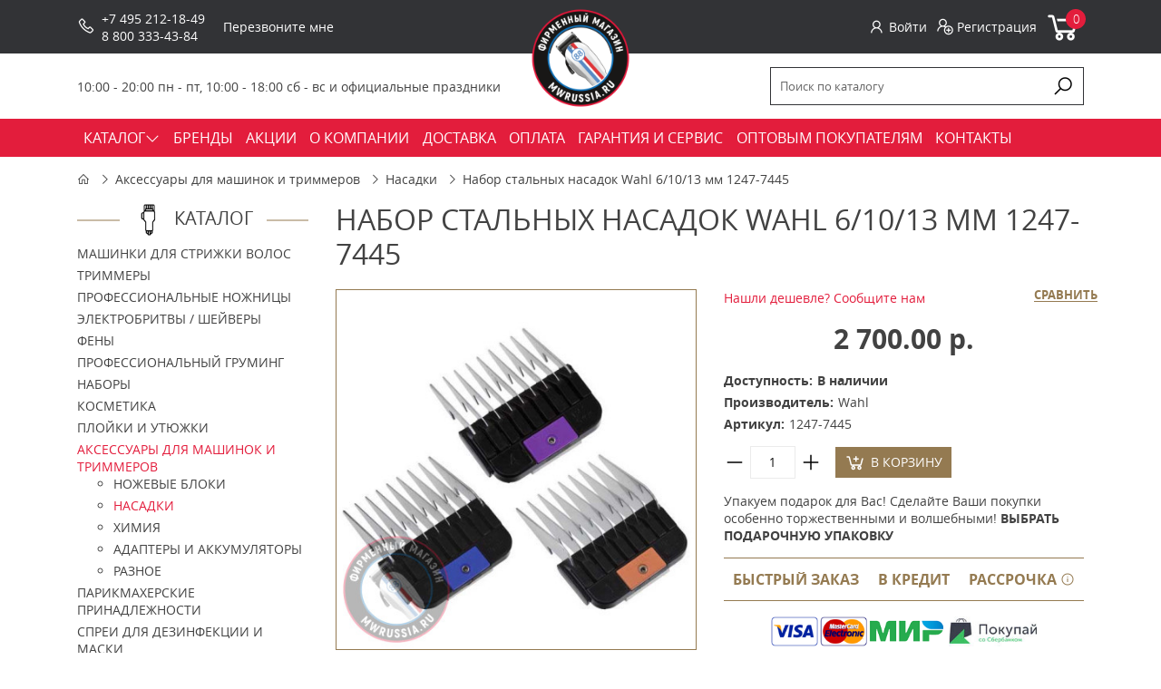

--- FILE ---
content_type: text/html; charset=utf-8
request_url: https://mwrussia.ru/aksessuary-dlya-mashinok-i-trimmerov/nasadki-1/nabor-stalnyh-nasadok-wahl-61013-mm-1247-7445
body_size: 12074
content:
<!DOCTYPE html>
<!--[if IE]><![endif]-->
<!--[if IE 8 ]><html dir="ltr" lang="ru" class="ie8"><![endif]-->
<!--[if IE 9 ]><html dir="ltr" lang="ru" class="ie9"><![endif]-->
<!--[if (gt IE 9)|!(IE)]><!-->
<html dir="ltr" class="ltr" lang="ru">
<!--<![endif]-->
	<head>
		<meta charset="UTF-8" />		
		<meta name="viewport" content="width=device-width, initial-scale=1">		
		<title>Набор стальных насадок Wahl 6/10/13 мм 1247-7445</title>
		<base href="https://mwrussia.ru/" />
					<meta name="description" content="Набор стальных насадок Wahl 6/10/13 мм 1247-7445" />
							<meta name="keywords" content= "Набор стальных насадок Wahl 6/10/13 мм 1247-7445" />
				<meta http-equiv="X-UA-Compatible" content="IE=edge">		
							<link href="https://mwrussia.ru/aksessuary-dlya-mashinok-i-trimmerov/nasadki-1/nabor-stalnyh-nasadok-wahl-61013-mm-1247-7445" rel="canonical" />
					<link href="https://mwrussia.ru/image/catalog/fav.png" rel="icon" />
				<link rel="stylesheet" href="catalog/view/theme/default/css/main.min.css">
		<link rel="stylesheet" href="catalog/view/theme/default/stylesheet/brainyfilter.css">
		<link rel="stylesheet" href="catalog/view/theme/default/stylesheet/jquery-ui.slider.min.css">
		<link rel="stylesheet" href="catalog/view/theme/default/stylesheet/sdek.css">
 
	<script type="text/javascript" src="catalog/view/javascript/jquery/jquery-2.1.1.min.js"></script>
<script type="text/javascript" src="catalog/view/javascript/jquery/jquery.inputmask.bundle.min.js"></script>	
				<script type="text/javascript" src="catalog/view/javascript/jquery/owl-carousel/owl.carousel.min.js"></script>
			<script type="text/javascript" src="//api-maps.yandex.ru/2.1/?lang=ru_RU&ns=cdekymap"></script>
			<script type="text/javascript" src="catalog/view/javascript/sdek.js"></script>
	<script src="catalog/view/theme/default/libs/inputmask-multi/js/jquery.inputmask-multi.min.js"></script>	
	<script src="catalog/view/theme/default/js/scripts.min.js"></script>	
	</head>
<body class="product-product-1266 page-product layout-">
	<div class="body-top">
	  <header class="header">
	    <div class="header-top">
	      <div class="container">

	        <div class="header-logo">
	          	          		          		<a href="https://mwrussia.ru/"><img  height="120" src="https://mwrussia.ru/image/catalog/logo.png" title="Фирменный магазин MWRussia.ru" alt="Фирменный магазин MWRussia.ru" /></a>
	          		          	        </div>

	        <div class="header-phones">
	          <div class="icon"><i class="la la-phone"></i></div>
	          <div class="content">
	            <div class="icon"><i class="fa fa-phone fa-2x" aria-hidden="true"></i></div>
																										<div class="content">
														<div><a href="tel:+7 (495) 212-18-49">+7 495 212-18-49</a></div><div><a href="tel:8 800 333-43-84">8 800 333-43-84</a></div></div>	          </div>
	        </div>

	        <div class="header-callback">
	          <a class="ajax-link" onclick="ym(44608663, 'reachGoal', 'openCallbackPopup'); return true;" data-placement="top" href="/index.php?route=information/contact/callback">Перезвоните мне</a>
	        </div>

	        <div class="header-profile-cart">
	          <div class="profile">
	            	            	<a class="ajax-link" href="https://mwrussia.ru/index.php?route=account/login/popuplogin"><i class="la la-user"></i>Войти</a>
	            	<a href="https://mwrussia.ru/simpleregister/"><i class="la la-user-plus"></i> Регистрация</a>
	            	          </div>
	          <div id="cart">
  <a href="https://mwrussia.ru/simplecheckout/">
    <i class="la la-shopping-cart"></i>
    <span id="cart-total">0</span>
  </a>
</div>
	        </div>
	      </div>
	    </div>
	    <div class="header-bottom">
	      <div class="container">
	        <div class="header-regim">
	         	<div class="header-regim"><div class="center">10:00 - 20:00 пн - пт, 10:00 - 18:00 сб - вс&nbsp;и официальные праздники</div></div>	        </div>
	        <div class="header-search">
  <div>
    <input
      type="text"
      name="search"
      value=""
      placeholder="Поиск по каталогу"
    /><button type="button">
      <i class="la la-search"></i>
    </button>
  </div>
</div>
<script>
  $(document).ready(function () {
    $('.header-search input[name=\'search\']').parent().find('button').on('click', function() {
      var url = $('base').attr('href') + 'index.php?route=product/search';

      var value = $(this).parent().find('input[name=\'search\']').val();

      if (value) {
        url += '&search=' + encodeURIComponent(value);
      }

      location = url;
    });

    $('.header-search input[name=\'search\']').on('keydown', function(e) {
      if (e.keyCode == 13) {
        $(this).parent().find('button').trigger('click');
      }
    });
  });
</script>	        <button class="toggle-menu"><i class="la la-bars"></i></button>
	      </div>
	    </div>
	  </header>
	  <nav class="main-menu">
	  	<div class="container">	<ul><li ><a class="dropdown-toggle parent" href="/mashinki-dlya-strizhki-volos/"><span class="menu-title">КАТАЛОГ</span><b class="caret"><i class="la la-angle-down"></i></b></a><ul><li class="parent dropdown-submenu " ><a class="parent dropdown-toggle" data-toggle="dropdown" href="https://mwrussia.ru/mashinki-dlya-strizhki-volos/"><span class="menu-title">Машинки для стрижки волос</span><b class="caret"><i class="la la-angle-down"></i></b></a><ul><li class=" " ><a href="https://mwrussia.ru/mashinki-dlya-strizhki-volos/wahl/"><span class="menu-title">Wahl</span></a></li><li class=" " ><a href="https://mwrussia.ru/mashinki-dlya-strizhki-volos/moser/"><span class="menu-title">Moser</span></a></li><li class=" " ><a href="https://mwrussia.ru/index.php?route=product/category&amp;path=90_307"><span class="menu-title">MRD</span></a></li><li class=" " ><a href="https://mwrussia.ru/mashinki-dlya-strizhki-volos/mashinki-jrl/"><span class="menu-title">JRL</span></a></li><li class=" " ><a href="https://mwrussia.ru/mashinki-dlya-strizhki-volos/mashinki-gammaplus/"><span class="menu-title">Gamma+</span></a></li><li class=" " ><a href="https://mwrussia.ru/mashinki-dlya-strizhki-volos/akkumulyatornye/"><span class="menu-title">Аккумуляторные</span></a></li><li class=" " ><a href="https://mwrussia.ru/mashinki-dlya-strizhki-volos/akkumulyatorno-setevye/"><span class="menu-title">Аккумуляторно-сетевые</span></a></li><li class=" " ><a href="https://mwrussia.ru/mashinki-dlya-strizhki-volos/setevye/"><span class="menu-title">Сетевые</span></a></li><li class=" " ><a href="https://mwrussia.ru/mashinki-dlya-strizhki-volos/dlya-barbera/"><span class="menu-title">Для барбера</span></a></li></ul></li><li class="parent dropdown-submenu " ><a class="parent dropdown-toggle" data-toggle="dropdown" href="https://mwrussia.ru/trimmery/"><span class="menu-title">Триммеры</span><b class="caret"><i class="la la-angle-down"></i></b></a><ul><li class=" " ><a href="https://mwrussia.ru/trimmery/wahl/"><span class="menu-title">Wahl</span></a></li><li class=" " ><a href="https://mwrussia.ru/trimmery/moser/"><span class="menu-title">Moser</span></a></li><li class=" " ><a href="https://mwrussia.ru/index.php?route=product/category&amp;path=98_308"><span class="menu-title">MRD</span></a></li><li class=" " ><a href="https://mwrussia.ru/trimmery/trimmery-jrl/"><span class="menu-title">JRL</span></a></li><li class=" " ><a href="https://mwrussia.ru/trimmery/trimmery-gammaplus/"><span class="menu-title">Gamma+</span></a></li><li class=" " ><a href="https://mwrussia.ru/trimmery/besprovodnye/"><span class="menu-title">Аккумуляторные</span></a></li><li class=" " ><a href="https://mwrussia.ru/trimmery/akkumulyatorno-setevye/"><span class="menu-title">Аккумуляторно-сетевые</span></a></li><li class=" " ><a href="https://mwrussia.ru/trimmery/provodnye/"><span class="menu-title">Сетевые</span></a></li><li class=" " ><a href="https://mwrussia.ru/trimmery/dlya-doma/"><span class="menu-title">Для дома</span></a></li><li class=" " ><a href="https://mwrussia.ru/trimmery/dlya-nosa-i-ushey/"><span class="menu-title">Для носа и ушей</span></a></li></ul></li><li class="parent dropdown-submenu " ><a class="parent dropdown-toggle" data-toggle="dropdown" href="https://mwrussia.ru/nozhnicy/"><span class="menu-title">Профессиональные ножницы</span><b class="caret"><i class="la la-angle-down"></i></b></a><ul><li class=" " ><a href="https://mwrussia.ru/nozhnicy/pryamye/"><span class="menu-title">Прямые</span></a></li><li class=" " ><a href="https://mwrussia.ru/nozhnicy/filirovochnye/"><span class="menu-title">Филировочные</span></a></li><li class=" " ><a href="https://mwrussia.ru/nozhnicy/dlya-levshey/"><span class="menu-title">Для левшей</span></a></li><li class=" " ><a href="https://mwrussia.ru/nozhnicy/dlya-obeih-ruk/"><span class="menu-title">Для обеих рук</span></a></li><li class=" " ><a href="https://mwrussia.ru/nozhnicy/nozhnicy-dlya-nachinayushchih/"><span class="menu-title">Для начинающих</span></a></li><li class=" " ><a href="https://mwrussia.ru/nozhnicy/ryoto/"><span class="menu-title">RYOTO</span></a></li><li class=" " ><a href="https://mwrussia.ru/nozhnicy/katachi/"><span class="menu-title">Katachi</span></a></li><li class=" " ><a href="https://mwrussia.ru/nozhnicy/joewell-japan/"><span class="menu-title">Joewell</span></a></li><li class=" " ><a href="https://mwrussia.ru/nozhnicy/mustang/"><span class="menu-title">Mustang</span></a></li><li class=" " ><a href="https://mwrussia.ru/nozhnicy/kasho-japan/"><span class="menu-title">Kasho</span></a></li><li class=" " ><a href="https://mwrussia.ru/nozhnicy/kedake/"><span class="menu-title">Kedake</span></a></li><li class=" " ><a href="https://mwrussia.ru/nozhnicy/nozhnicy-jaguar/"><span class="menu-title">Jaguar</span></a></li><li class=" " ><a href="https://mwrussia.ru/nozhnicy/suntachi/"><span class="menu-title">Suntachi</span></a></li><li class=" " ><a href="https://mwrussia.ru/nozhnicy/mizutani/"><span class="menu-title">Mizutani</span></a></li><li class=" " ><a href="https://mwrussia.ru/nozhnicy/nozhnicy-takara/"><span class="menu-title">Takara</span></a></li><li class=" " ><a href="https://mwrussia.ru/nozhnicy/kiepe/"><span class="menu-title">Kiepe</span></a></li><li class=" " ><a href="https://mwrussia.ru/nozhnicy/neko/"><span class="menu-title">Neko</span></a></li><li class=" " ><a href="https://mwrussia.ru/nozhnicy/mizuka/"><span class="menu-title">Mizuka</span></a></li><li class=" " ><a href="https://mwrussia.ru/nozhnicy/inari/"><span class="menu-title">Inari</span></a></li><li class=" " ><a href="https://mwrussia.ru/nozhnicy/tayo/"><span class="menu-title">Tayo</span></a></li><li class=" " ><a href="https://mwrussia.ru/nozhnicy/hairole/"><span class="menu-title">Hairole</span></a></li><li class=" " ><a href="https://mwrussia.ru/nozhnicy/hikari/"><span class="menu-title">Hikari</span></a></li><li class=" " ><a href="https://mwrussia.ru/nozhnicy/olivia_garden/"><span class="menu-title">Olivia Garden</span></a></li><li class=" " ><a href="https://mwrussia.ru/nozhnicy/i-love-my-hair/"><span class="menu-title">I Love My Hair</span></a></li><li class=" " ><a href="https://mwrussia.ru/nozhnicy/junior/"><span class="menu-title">Junior</span></a></li><li class=" " ><a href="https://mwrussia.ru/nozhnicy/ds/"><span class="menu-title">DS</span></a></li></ul></li><li class="parent dropdown-submenu " ><a class="parent dropdown-toggle" data-toggle="dropdown" href="https://mwrussia.ru/britvy-sheyvery/"><span class="menu-title">Электробритвы / Шейверы</span><b class="caret"><i class="la la-angle-down"></i></b></a><ul><li class=" " ><a href="https://mwrussia.ru/britvy-sheyvery/wahl/"><span class="menu-title">Wahl</span></a></li><li class=" " ><a href="https://mwrussia.ru/britvy-sheyvery/moser/"><span class="menu-title">Moser</span></a></li><li class=" " ><a href="https://mwrussia.ru/index.php?route=product/category&amp;path=92_310"><span class="menu-title">MRD</span></a></li><li class=" " ><a href="https://mwrussia.ru/britvy-sheyvery/jrl/"><span class="menu-title">JRL</span></a></li><li class=" " ><a href="https://mwrussia.ru/britvy-sheyvery/sheivery-gammaplus/"><span class="menu-title">Gamma+</span></a></li><li class=" " ><a href="https://mwrussia.ru/britvy-sheyvery/dlya-okantovki/"><span class="menu-title">Для окантовки</span></a></li><li class=" " ><a href="https://mwrussia.ru/britvy-sheyvery/dlya-borody/"><span class="menu-title">Для бороды</span></a></li><li class=" " ><a href="https://mwrussia.ru/britvy-sheyvery/dlya-britya/"><span class="menu-title">Для бритья</span></a></li><li class=" " ><a href="https://mwrussia.ru/britvy-sheyvery/dorozhnye/"><span class="menu-title">Дорожные</span></a></li></ul></li><li class="parent dropdown-submenu " ><a class="parent dropdown-toggle" data-toggle="dropdown" href="https://mwrussia.ru/feny-1/"><span class="menu-title">Фены</span><b class="caret"><i class="la la-angle-down"></i></b></a><ul><li class=" " ><a href="https://mwrussia.ru/feny-1/feny-dewal/"><span class="menu-title">Dewal</span></a></li><li class=" " ><a href="https://mwrussia.ru/feny-1/feny-jrl/"><span class="menu-title">JRL</span></a></li><li class=" " ><a href="https://mwrussia.ru/feny-1/babyliss-pro-3/"><span class="menu-title">BaByliss Pro</span></a></li><li class=" " ><a href="https://mwrussia.ru/feny-1/parlux/"><span class="menu-title">Parlux</span></a></li><li class=" " ><a href="https://mwrussia.ru/feny-1/feny-gama/"><span class="menu-title">Ga.Ma</span></a></li><li class=" " ><a href="https://mwrussia.ru/feny-1/wahl/"><span class="menu-title">Wahl</span></a></li><li class=" " ><a href="https://mwrussia.ru/feny-1/keune/"><span class="menu-title">Keune</span></a></li><li class=" " ><a href="https://mwrussia.ru/feny-1/moser/"><span class="menu-title">Moser</span></a></li><li class=" " ><a href="https://mwrussia.ru/feny-1/fen-shchetka/"><span class="menu-title">Фен-щетка</span></a></li><li class=" " ><a href="https://mwrussia.ru/feny-1/professionalnye/"><span class="menu-title">Профессиональные</span></a></li><li class=" " ><a href="https://mwrussia.ru/parikmaherskie-prinadlezhnosti/diffuzory-k-fenam/"><span class="menu-title">Диффузоры к фенам</span></a></li></ul></li><li class="parent dropdown-submenu " ><a class="parent dropdown-toggle" data-toggle="dropdown" href="https://mwrussia.ru/professionalnyy-gruming/"><span class="menu-title">Профессиональный груминг</span><b class="caret"><i class="la la-angle-down"></i></b></a><ul><li class=" " ><a href="https://mwrussia.ru/professionalnyy-gruming/mashinki-i-trimmery-dlya-strizhki-zhivotnyh/"><span class="menu-title">Машинки и триммеры для стрижки животных</span></a></li><li class=" " ><a href="https://mwrussia.ru/professionalnyy-gruming/mashinki-dlya-strizhki-loshadey/"><span class="menu-title">Машинки для стрижки лошадей</span></a></li><li class=" " ><a href="https://mwrussia.ru/professionalnyy-gruming/nozhevye-bloki/"><span class="menu-title">Ножевые  блоки</span></a></li><li class=" " ><a href="https://mwrussia.ru/professionalnyy-gruming/nozhnicy/"><span class="menu-title">Ножницы для груминга</span></a></li><li class=" " ><a href="https://mwrussia.ru/professionalnyy-gruming/shampuni-dlya-zhivotnyh/"><span class="menu-title">Косметика для животных</span></a></li><li class=" " ><a href="https://mwrussia.ru/professionalnyy-gruming/aksessuary-dlya-gruminga/"><span class="menu-title">Аксессуары для груминга</span></a></li><li class=" " ><a href="https://mwrussia.ru/professionalnyy-gruming/aksessuary-dlya-uhoda-za-loshadmi/"><span class="menu-title">Аксессуары для ухода за лошадьми</span></a></li></ul></li><li class="parent dropdown-submenu " ><a class="parent dropdown-toggle" data-toggle="dropdown" href="https://mwrussia.ru/nabory/"><span class="menu-title">Наборы</span><b class="caret"><i class="la la-angle-down"></i></b></a><ul><li class=" " ><a href="https://mwrussia.ru/nabory/nabory-wahl/"><span class="menu-title">Wahl</span></a></li><li class=" " ><a href="https://mwrussia.ru/nabory/nabory-moser/"><span class="menu-title">Moser</span></a></li><li class=" " ><a href="https://mwrussia.ru/index.php?route=product/category&amp;path=251_309"><span class="menu-title">MRD</span></a></li><li class=" " ><a href="https://mwrussia.ru/nabory/nabory-jrl/"><span class="menu-title">JRL</span></a></li><li class=" " ><a href="https://mwrussia.ru/nabory/nabory-gammaplus/"><span class="menu-title">Gamma+</span></a></li><li class=" " ><a href="https://mwrussia.ru/nabory/babyliss-pro-5/"><span class="menu-title">BaByliss Pro</span></a></li></ul></li><li class="parent dropdown-submenu " ><a class="parent dropdown-toggle" data-toggle="dropdown" href="https://mwrussia.ru/kosmetika/"><span class="menu-title">Косметика</span><b class="caret"><i class="la la-angle-down"></i></b></a><ul><li class=" " ><a href="https://mwrussia.ru/kosmetika/gigiena-i-uhod-za-kozhey/"><span class="menu-title">Гигиена и уход за кожей</span></a></li><li class=" " ><a href="https://mwrussia.ru/kosmetika/parfyum/"><span class="menu-title">Парфюм</span></a></li><li class=" " ><a href="https://mwrussia.ru/kosmetika/podarochnye-nabory-1/"><span class="menu-title">Подарочные наборы</span></a></li><li class=" " ><a href="https://mwrussia.ru/kosmetika/sredstva-dlya-britya/"><span class="menu-title">Средства для бритья</span></a></li><li class=" " ><a href="https://mwrussia.ru/kosmetika/sredstva-dlya-ukladki/"><span class="menu-title">Средства для укладки</span></a></li><li class=" " ><a href="https://mwrussia.ru/kosmetika/maslo-dlya-borody/"><span class="menu-title">Уход за бородой</span></a></li><li class=" " ><a href="https://mwrussia.ru/kosmetika/uhod-za-volosami/"><span class="menu-title">Уход за волосами</span></a></li></ul></li><li class="parent dropdown-submenu " ><a class="parent dropdown-toggle" data-toggle="dropdown" href="https://mwrussia.ru/shchipcy/"><span class="menu-title">Плойки и утюжки</span><b class="caret"><i class="la la-angle-down"></i></b></a><ul><li class=" " ><a href="https://mwrussia.ru/shchipcy/ployki-i-utyuzhki-moser/"><span class="menu-title">Плойки и утюжки Moser</span></a></li><li class=" " ><a href="https://mwrussia.ru/shchipcy/ployki-i-utyuzhki-wahl/"><span class="menu-title">Плойки и утюжки Wahl</span></a></li><li class=" " ><a href="https://mwrussia.ru/shchipcy/babyliss-pro-4/"><span class="menu-title">Плойки и утюжки BaByliss Pro</span></a></li><li class=" " ><a href="https://mwrussia.ru/shchipcy/ployki-i-utyuzhki-keune/"><span class="menu-title">Плойки и утюжки Keune</span></a></li><li class=" " ><a href="https://mwrussia.ru/shchipcy/konusnye-ployki-dlya-volos/"><span class="menu-title">Конусные плойки для волос</span></a></li><li class=" " ><a href="https://mwrussia.ru/shchipcy/shchipcy-gofre/"><span class="menu-title">Щипцы-гофре</span></a></li></ul></li><li class="parent dropdown-submenu " ><a class="parent dropdown-toggle" data-toggle="dropdown" href="https://mwrussia.ru/aksessuary-dlya-mashinok-i-trimmerov/"><span class="menu-title">Аксессуары для машинок и триммеров</span><b class="caret"><i class="la la-angle-down"></i></b></a><ul><li class=" " ><a href="https://mwrussia.ru/aksessuary-dlya-mashinok-i-trimmerov/nozhevye-bloki-1/"><span class="menu-title">Ножевые блоки</span></a></li><li class=" " ><a href="https://mwrussia.ru/aksessuary-dlya-mashinok-i-trimmerov/nasadki-1/"><span class="menu-title">Насадки</span></a></li><li class=" " ><a href="https://mwrussia.ru/aksessuary-dlya-mashinok-i-trimmerov/himiya/"><span class="menu-title">Химия</span></a></li><li class=" " ><a href="https://mwrussia.ru/aksessuary-dlya-mashinok-i-trimmerov/adaptery-i-akkumulyatory/"><span class="menu-title">Адаптеры и аккумуляторы</span></a></li><li class=" " ><a href="https://mwrussia.ru/aksessuary-dlya-mashinok-i-trimmerov/raznoe/"><span class="menu-title">Разное</span></a></li></ul></li><li class="parent dropdown-submenu " ><a class="parent dropdown-toggle" data-toggle="dropdown" href="https://mwrussia.ru/parikmaherskie-prinadlezhnosti/"><span class="menu-title">Парикмахерские принадлежности</span><b class="caret"><i class="la la-angle-down"></i></b></a><ul><li class=" " ><a href="https://mwrussia.ru/parikmaherskie-prinadlezhnosti/penyuary-i-vorotniki/"><span class="menu-title">Пеньюары, одежда, воротники</span></a></li><li class=" " ><a href="https://mwrussia.ru/parikmaherskie-prinadlezhnosti/rascheski/"><span class="menu-title">Расчески, щетки и брашинги</span></a></li><li class=" " ><a href="https://mwrussia.ru/parikmaherskie-prinadlezhnosti/posuda-i-polotenca/"><span class="menu-title">Посуда, полотенца, зеркала</span></a></li><li class=" " ><a href="https://mwrussia.ru/parikmaherskie-prinadlezhnosti/sumki-nesessery-chehly/"><span class="menu-title">Сумки, несессеры, чехлы</span></a></li><li class=" " ><a href="https://mwrussia.ru/parikmaherskie-prinadlezhnosti/britvy-i-pomazki/"><span class="menu-title">Бритвы и помазки</span></a></li><li class=" " ><a href="https://mwrussia.ru/parikmaherskie-prinadlezhnosti/zazhimy-i-nevidimki/"><span class="menu-title">Зажимы и невидимки</span></a></li><li class=" " ><a href="https://mwrussia.ru/parikmaherskie-prinadlezhnosti/kisti-dlya-okrashivaniya/"><span class="menu-title">Кисти для окрашивания</span></a></li><li class=" " ><a href="https://mwrussia.ru/parikmaherskie-prinadlezhnosti/raspyliteli-i-shchetki-smetki/"><span class="menu-title">Распылители и щетки-сметки</span></a></li><li class=" " ><a href="https://mwrussia.ru/parikmaherskie-prinadlezhnosti/planshety-dlya-okrashivaniya/"><span class="menu-title">Планшеты для окрашивания</span></a></li><li class=" " ><a href="https://mwrussia.ru/parikmaherskie-prinadlezhnosti/podstavki-boksy/"><span class="menu-title">Подставки, боксы, коврики</span></a></li><li class=" " ><a href="https://mwrussia.ru/parikmaherskie-prinadlezhnosti/podarochnye-nabory/"><span class="menu-title">Подарочные наборы</span></a></li><li class=" " ><a href="https://mwrussia.ru/sprei-dlya-dezinfekcii/"><span class="menu-title">Спреи для дезинфекции и маски</span></a></li></ul></li><li class=" " ><a href="https://mwrussia.ru/podarochnye-sertifikaty/"><span class="menu-title">Подарочные сертификаты</span></a></li></ul></li><li class="" ><a href="/brands"><span class="menu-title">БРЕНДЫ</span></a></li><li class="" ><a href="/akcii"><span class="menu-title">АКЦИИ</span></a></li><li class="" ><a href="/about_us"><span class="menu-title">О КОМПАНИИ</span></a></li><li class="" ><a href="/delivery"><span class="menu-title">ДОСТАВКА</span></a></li><li class="" ><a href="/payment-info"><span class="menu-title">ОПЛАТА</span></a></li><li class="" ><a href="/garanty-service"><span class="menu-title">ГАРАНТИЯ И СЕРВИС</span></a></li><li class="" ><a href="/opt"><span class="menu-title">ОПТОВЫМ ПОКУПАТЕЛЯМ</span></a></li><li class="" ><a href="contacts/"><span class="menu-title">КОНТАКТЫ</span></a></li><li class="" ><a href=""><span class="menu-title"></span></a></li><li class="" ><a href=""><span class="menu-title"></span></a></li><li class="" ><a href=""><span class="menu-title"></span></a></li><li class="" ><a href=""><span class="menu-title"></span></a></li><li class="" ><a href=""><span class="menu-title"></span></a></li></ul></div>
	  </nav>
<style>
.elalert-info {
    color: #31708f;
    background-color: #d9edf7;
    border-color: #bce8f1;
}
.elalert b {
	font-size: 12pt;
}.elalert a {
	text-decoration: none;
	color: #31708f;
	
}
.elalert {
	line-height: 1.5;
	max-width: 1100px;
    margin-left: auto;
    margin-right: auto;
    padding-top: 15px;
    padding-bottom: 15px;
    padding-left: 15px;
    padding-right: 15px;
    margin-bottom: 20px;
    margin-top: 20px;
    border: 1px solid transparent;
    border-radius: 4px;
}
</style>
<script type="text/javascript"><!--
$(document).ready(function() {
$('.btn_noorder, .indisable').attr('disabled', "true");
$('.btn_noorder, .indisable').attr('onclick', "javascript:void(0)");
})
//--></script>

<script type="application/ld+json">
{
  "@context": "https://schema.org",
  "@type": "Product",
  "name": "Набор стальных насадок Wahl 6/10/13 мм 1247-7445",
  "image": "https://mwrussia.ru/image/cache/catalog/new_products/1247-7445-450x450.jpg",
  "description": "Набор стальных насадок Wahl 6\/10\/13 мм 1247-7445&nbsp;подходят для машинок с профессиональным стандартом легкосъемных ножей А5, таких как Moser 1245, 1225, Wahl 1247, Oster A5, Andis AGC, Thrive 8xx, 9xx, GTS 888, Andis и др. Рекомендуется использовать с ножами от 1 до 3 мм.",
  "brand": {
    "@type": "Brand",
    "name": "Wahl"
  },
  "aggregateRating": {
    "@type": "AggregateRating",
    "ratingValue": "5",
    "reviewCount": "27"
  },
    "offers": {
    "@type": "Offer",
    "url": "https://mwrussia.ru/aksessuary-dlya-mashinok-i-trimmerov/nasadki-1/nabor-stalnyh-nasadok-wahl-61013-mm-1247-7445",
    "priceCurrency": "RUB",
	    "price": "2700",
    "priceValidUntil": "2027-01-19",
        "availability": "https://schema.org/InStock",
    "itemCondition": "https://schema.org/NewCondition"
  }
  }
</script>

<div class="container">

	<ul class="breadcrumb">
				<li><a href="https://mwrussia.ru/"><i class="la la-home"></i></a></li>
				<li><a href="https://mwrussia.ru/aksessuary-dlya-mashinok-i-trimmerov/">Аксессуары для машинок и триммеров</a></li>
				<li><a href="https://mwrussia.ru/aksessuary-dlya-mashinok-i-trimmerov/nasadki-1/">Насадки</a></li>
				<li><a href="https://mwrussia.ru/aksessuary-dlya-mashinok-i-trimmerov/nasadki-1/nabor-stalnyh-nasadok-wahl-61013-mm-1247-7445">Набор стальных насадок Wahl 6/10/13 мм 1247-7445</a></li>
			</ul>

	<div class="row">

		<aside id="column-left" class="col-3">
    
<div class="products-module">
  <h3><span>Каталог</span></h3>
  <ul class="sidebar-menu">
        <li>
            <a href="https://mwrussia.ru/mashinki-dlya-strizhki-volos/">Машинки для стрижки волос</a>
                </li>
        <li>
            <a href="https://mwrussia.ru/trimmery/">Триммеры</a>
                </li>
        <li>
            <a href="https://mwrussia.ru/nozhnicy/">Профессиональные ножницы</a>
                </li>
        <li>
            <a href="https://mwrussia.ru/britvy-sheyvery/">Электробритвы / Шейверы</a>
                </li>
        <li>
            <a href="https://mwrussia.ru/feny-1/">Фены</a>
                </li>
        <li>
            <a href="https://mwrussia.ru/professionalnyy-gruming/">Профессиональный груминг</a>
                </li>
        <li>
            <a href="https://mwrussia.ru/nabory/">Наборы</a>
                </li>
        <li>
            <a href="https://mwrussia.ru/kosmetika/">Косметика</a>
                </li>
        <li>
            <a href="https://mwrussia.ru/shchipcy/">Плойки и утюжки</a>
                </li>
        <li>
            <a href="https://mwrussia.ru/aksessuary-dlya-mashinok-i-trimmerov/" class="active">Аксессуары для машинок и триммеров</a>
                  <ul>
                <li>
                    <a href="https://mwrussia.ru/aksessuary-dlya-mashinok-i-trimmerov/nozhevye-bloki-1/">Ножевые блоки</a>
                  </li>
                <li>
                    <a href="https://mwrussia.ru/aksessuary-dlya-mashinok-i-trimmerov/nasadki-1/" class="active">Насадки</a>
                  </li>
                <li>
                    <a href="https://mwrussia.ru/aksessuary-dlya-mashinok-i-trimmerov/himiya/">Химия</a>
                  </li>
                <li>
                    <a href="https://mwrussia.ru/aksessuary-dlya-mashinok-i-trimmerov/adaptery-i-akkumulyatory/">Адаптеры и аккумуляторы</a>
                  </li>
                <li>
                    <a href="https://mwrussia.ru/aksessuary-dlya-mashinok-i-trimmerov/raznoe/">Разное</a>
                  </li>
              </ul>
          </li>
        <li>
            <a href="https://mwrussia.ru/parikmaherskie-prinadlezhnosti/">Парикмахерские принадлежности</a>
                </li>
        <li>
            <a href="https://mwrussia.ru/sprei-dlya-dezinfekcii/">Спреи для дезинфекции и маски</a>
                </li>
        <li>
            <a href="https://mwrussia.ru/podarochnye-sertifikaty/">Подарочные сертификаты</a>
                </li>
    	
<li><a href="https://mwrussia.ru/index.php?route=product/special">СКИДКИ %%</a></li>
  </ul>
</div>


    <div class="banners">
  <div id="banner0" class="owl-carousel">
        <div class="item">
            <a href="/programma-loyalnosti"><img src="https://mwrussia.ru/image/cache/catalog/pr_lo_left_tovar-v1-1-262x262.jpg" alt="Программа лояльности" class="img-responsive" /></a>
          </div>
      </div>
</div>

<script type="text/javascript"><!--
$('#banner0').owlCarousel({
	items: 1,
	autoPlay: 3000,
	singleItem: true,
	navigation: false,
	pagination: false,
	transitionStyle: 'fade'
});
--></script>
    <div class="banners">
  <div id="banner1" class="owl-carousel">
        <div class="item">
            <a href="/uhod-za-nozhevymi-blokami"><img src="https://mwrussia.ru/image/cache/catalog/vouzn4-262x201.jpg" alt="Уход за ножевыми блоками" class="img-responsive" /></a>
          </div>
      </div>
</div>

<script type="text/javascript"><!--
$('#banner1').owlCarousel({
	items: 1,
	autoPlay: 3000,
	singleItem: true,
	navigation: false,
	pagination: false,
	transitionStyle: 'fade'
});
--></script>
    <div class="products-module">
	<h3 >
		<span>
			Рекомендуем		</span>
		
	</h3>


	 <div class="products-module-list ">
					<div class="product-card">
	    
  <div class="image">
  	<a href="https://mwrussia.ru/feny-1/professionalnyy-fen-wahl-turbo-booster-3400-ergolight-chernyy-4314-0475" title="Профессиональный фен Wahl Turbo Booster 3400 Ergolight черный 4314-0475">
  		<img src="https://mwrussia.ru/image/cache/catalog/4314-0475-200x200.jpg" alt="Профессиональный фен Wahl Turbo Booster 3400 Ergolight черный 4314-0475" title="Профессиональный фен Wahl Turbo Booster 3400 Ergolight черный 4314-0475"/>
  	</a>
  </div>
  <div class="name-description">
    <div class="name">
      <a href="https://mwrussia.ru/feny-1/professionalnyy-fen-wahl-turbo-booster-3400-ergolight-chernyy-4314-0475">Профессиональный фен Wahl Turbo Booster 3400 Ergolight черный 4314-0475</a>
    </div>
    	      <div class="stock instockst">
          В наличии      </div>  </div>
  
  <div class="price-buttons">
    <div class="price">
                        <span class="price-new">9 900.00 р.</span>
                  </div>
    <div class="buttons">
      							
				<a class="" href="javascript:void()" onclick="cart.add('4785');">В корзину</a>
			      <a class="button-buyonclick ajax-link" onclick="ym(44608663, 'reachGoal', 'openFastorderPopup'); return true;" data-toggle="tooltip" data-placement="top" href="index.php?route=product/product/fastorder&product_id=4785" title="Быстрый заказ" ><span>Быстрый заказ</span></a>
      </div>
  </div>
  
</div>					<div class="product-card">
	        	<div class="label label-special">
			скидка -5% 
    	</div>
    
  <div class="image">
  	<a href="https://mwrussia.ru/mashinki-dlya-strizhki-volos/professionalnaya-mashinka-dlya-strizhki-volos-jrl-freshfade-2020c" title="Профессиональная машинка для стрижки волос JRL FreshFade 2020C">
  		<img src="https://mwrussia.ru/image/cache/catalog/jrl/2020c_1-200x200.jpg" alt="Профессиональная машинка для стрижки волос JRL FreshFade 2020C" title="Профессиональная машинка для стрижки волос JRL FreshFade 2020C"/>
  	</a>
  </div>
  <div class="name-description">
    <div class="name">
      <a href="https://mwrussia.ru/mashinki-dlya-strizhki-volos/professionalnaya-mashinka-dlya-strizhki-volos-jrl-freshfade-2020c">Профессиональная машинка для стрижки волос JRL FreshFade 2020C</a>
    </div>
    	      <div class="stock instockst">
          В наличии      </div>  </div>
  
  <div class="price-buttons">
    <div class="price">
                        <span class="price-new">17 500.00 р.</span><span class="price-old">18 500.00 р.</span>
                  </div>
    <div class="buttons">
      							
				<a class="" href="javascript:void()" onclick="cart.add('5404');">В корзину</a>
			      <a class="button-buyonclick ajax-link" onclick="ym(44608663, 'reachGoal', 'openFastorderPopup'); return true;" data-toggle="tooltip" data-placement="top" href="index.php?route=product/product/fastorder&product_id=5404" title="Быстрый заказ" ><span>Быстрый заказ</span></a>
      </div>
  </div>
  
</div>			</div>
</div>




  </aside>

						
		<div id="content" class="col-12 col-lg-9 product-page">

						<h1>Набор стальных насадок Wahl 6/10/13 мм 1247-7445</h1>


			<div class="row product-detail">
				


									<div class="d-none d-md-block col-12 col-md-6">

													<div class="main-image">
								
								
								 
								<img
								  src="https://mwrussia.ru/image/cache/catalog/new_products/1247-7445-450x450.jpg"
								  id="main_image"
								  alt="Набор стальных насадок Wahl 6/10/13 мм 1247-7445"
								/>
							</div>
						
						

					</div>	
				
				<div class="col-12 col-md-6 product-detail-right">

											<div class="d-md-none">
							
							
														<div class="product-info-mobile-images owl-carousel">
																	<a href="https://mwrussia.ru/image/cache/catalog/new_products/1247-7445-450x450.jpg" class="active" title="Набор стальных насадок Wahl 6/10/13 мм 1247-7445">
										<img src="https://mwrussia.ru/image/cache/catalog/new_products/1247-7445-450x450.jpg" title="Набор стальных насадок Wahl 6/10/13 мм 1247-7445" alt="Набор стальных насадок Wahl 6/10/13 мм 1247-7445" />
									</a>
																
															</div>
						</div>
					
					<button class="btn btn-compare" onclick="compare.add('1266;');"><i class="fa fa-balance-scale"></i> Сравнить</button>
					
					<div class="find-cheaper">
						<a class="ajax-link" data-placement="top" onclick="ym(44608663, 'reachGoal', 'openCheapestPopup'); return true;" href="index.php?route=product/product/cheaper&product_id=1266" title="Нашли дешевле? Сообщите нам">Нашли дешевле? Сообщите нам</a>
					</div>

											<div class="price">
															<span class=" price-new">2 700.00 р.</span>
													</div>
											
					
					<div class="availability product-meta">
						<span>Доступность:</span><span class="instockst">В наличии</span>
					</div>

					<div class="brand product-meta">
						<span>Производитель:</span><a href="https://mwrussia.ru/wahl">Wahl</a>
					</div>

					<div class="articul product-meta">
						<span>Артикул:</span>1247-7445					</div>

					<div class="product-action-one">
						<button class="btn minus manage-qty"><i class="la la-minus"></i></button>
						<input type="text" name="quantity" value="1" id="input-quantity" />
						<button class="btn plus manage-qty"><i class="la la-plus"></i></button>
						<button onclick="cart.add('1266', $('#input-quantity').val())" class="btn btn-add-to-cart "><i class="la la-cart-plus"></i> В корзину</button>
					</div>

		<div class="gift_info">  
<a href="/podarochnaya-upakovka/">Упакуем подарок для Вас! Сделайте Ваши покупки особенно торжественными и волшебными! <b>ВЫБРАТЬ ПОДАРОЧНУЮ УПАКОВКУ</b></a>
		</div>	


					<div class="product-action-two">
						<a class="btn ajax-link" data-placement="top" onclick="ym(44608663, 'reachGoal', 'openFastorderPopup'); return true;" href="index.php?route=product/product/fastorder&product_id=1266" title="Быстрый заказ" >Быстрый заказ</a>
						<button type="button" class="btn" onclick="cart.add('1266', $('#input-quantity').val(), 'kred');">В кредит</button>
						<button class="btn btn-rassrochka" type="button" onclick="cart_add_rassr('1266', $('#input-quantity').val(), 'rassr');">Рассрочка <i class="la la-info-circle"></i><span>Обращаем ваше внимание, что при выборе способа оплаты "Рассрочка" отменяются все скидки и купоны</span></button>
					</div>

					      <div class="info-payments el_payments">
<div style="margin: auto">
        <img src="/catalog/view/theme/default/img/_src/visa-mastercard-icons.png" alt="MoserWahl" />	  
        <a href="https://mwrussia.ru/payment-info#rassrochka" target="_blank"><img src="/catalog/view/theme/default/img/_src/sber2.jpg" alt="Сбербанк" /></a>
      </div> </div> <br/>
 
									</div>
			</div><!--product-detail-->

			<div class="product-detail-additional-info description">
			  <h3><span>Описание</span></h3>
			  <div class="content"><p>Набор стальных насадок Wahl 6/10/13 мм 1247-7445&nbsp;подходят для машинок с профессиональным стандартом легкосъемных ножей А5, таких как Moser 1245, 1225, Wahl 1247, Oster A5, Andis AGC, Thrive 8xx, 9xx, GTS 888, Andis и др. Рекомендуется использовать с ножами от 1 до 3 мм.<br></p></div>
			</div>

			
			
			
											<div class="products-module">
					<h3 >
						<span>
							Сопутствующие товары						</span>
						
					</h3>


					 <div class="products-module-list owl-carousel related-carousel">
													<div class="product-card">
	    
  <div class="image">
  	<a href="https://mwrussia.ru/mashinki-dlya-strizhki-volos/professionalnaya-setevaya-mashinka-moser-class-45-chernyy-1245-0060" title="Профессиональная сетевая машинка Moser Class 45 черный 1245-0060">
  		<img src="https://mwrussia.ru/image/cache/catalog/1245-0060-0-1-480x617.jpg" alt="Профессиональная сетевая машинка Moser Class 45 черный 1245-0060" title="Профессиональная сетевая машинка Moser Class 45 черный 1245-0060"/>
  	</a>
  </div>
  <div class="name-description">
    <div class="name">
      <a href="https://mwrussia.ru/mashinki-dlya-strizhki-volos/professionalnaya-setevaya-mashinka-moser-class-45-chernyy-1245-0060">Профессиональная сетевая машинка Moser Class 45 черный 1245-0060</a>
    </div>
    	      <div class="stock">
          Снято с производства      </div>  </div>
  
  <div class="price-buttons">
    <div class="price">
                        <span class="price-new">0.00 р.</span>
                  </div>
    <div class="buttons">
      <a href="javascript:void()" onclick="cart.add('1153');">В корзину</a>
      <a class="button-buyonclick ajax-link" onclick="ym(44608663, 'reachGoal', 'openFastorderPopup'); return true;" data-toggle="tooltip" data-placement="top" href="index.php?route=product/product/fastorder&product_id=1153" title="Быстрый заказ" ><span>Быстрый заказ</span></a>
      </div>
  </div>
  
</div>													<div class="product-card">
	    
  <div class="image">
  	<a href="https://mwrussia.ru/mashinki-dlya-strizhki-volos/professionalnaya-setevaya-mashinka-moser-class-50-1250-0060" title="Профессиональная сетевая машинка Moser Class 50 1250-0060 с роторным мотором">
  		<img src="https://mwrussia.ru/image/cache/catalog/products/1250-0060-480x617.jpg" alt="Профессиональная сетевая машинка Moser Class 50 1250-0060 с роторным мотором" title="Профессиональная сетевая машинка Moser Class 50 1250-0060 с роторным мотором"/>
  	</a>
  </div>
  <div class="name-description">
    <div class="name">
      <a href="https://mwrussia.ru/mashinki-dlya-strizhki-volos/professionalnaya-setevaya-mashinka-moser-class-50-1250-0060">Профессиональная сетевая машинка Moser Class 50 1250-0060 с роторным мотором</a>
    </div>
    	      <div class="stock">
          Снято с производства      </div>  </div>
  
  <div class="price-buttons">
    <div class="price">
                        <span class="price-new">0.00 р.</span>
                  </div>
    <div class="buttons">
      <a href="javascript:void()" onclick="cart.add('1302');">В корзину</a>
      <a class="button-buyonclick ajax-link" onclick="ym(44608663, 'reachGoal', 'openFastorderPopup'); return true;" data-toggle="tooltip" data-placement="top" href="index.php?route=product/product/fastorder&product_id=1302" title="Быстрый заказ" ><span>Быстрый заказ</span></a>
      </div>
  </div>
  
</div>													<div class="product-card">
	    
  <div class="image">
  	<a href="https://mwrussia.ru/professionalnyy-gruming/mashinki-i-trimmery-dlya-strizhki-zhivotnyh/mashinka-dlya-strizhki-zhivotnyh-wahl-km-cordless-9596-216" title="Машинка для стрижки животных Wahl KM Cordless 9596-216">
  		<img src="https://mwrussia.ru/image/cache/catalog/9596-216-480x617.jpg" alt="Машинка для стрижки животных Wahl KM Cordless 9596-216" title="Машинка для стрижки животных Wahl KM Cordless 9596-216"/>
  	</a>
  </div>
  <div class="name-description">
    <div class="name">
      <a href="https://mwrussia.ru/professionalnyy-gruming/mashinki-i-trimmery-dlya-strizhki-zhivotnyh/mashinka-dlya-strizhki-zhivotnyh-wahl-km-cordless-9596-216">Машинка для стрижки животных Wahl KM Cordless 9596-216</a>
    </div>
    	      <div class="stock">
          Снято с производства      </div>  </div>
  
  <div class="price-buttons">
    <div class="price">
                        <span class="price-new">0.00 р.</span>
                  </div>
    <div class="buttons">
      <a href="javascript:void()" onclick="cart.add('2096');">В корзину</a>
      <a class="button-buyonclick ajax-link" onclick="ym(44608663, 'reachGoal', 'openFastorderPopup'); return true;" data-toggle="tooltip" data-placement="top" href="index.php?route=product/product/fastorder&product_id=2096" title="Быстрый заказ" ><span>Быстрый заказ</span></a>
      </div>
  </div>
  
</div>											</div>
				</div>

					<script>
						$('.related-carousel').owlCarousel({
							items: 3,
							nav: true,
							loop: true,
							dots: false,
							responsive: {
								0: {
									items: 2
								},
								500: {
									items: 2
								},
								1200: {
									items: 3
								}
							}
						});
					</script>
			
			
				<div class="product-detail-additional-info product-reviews">
					<h3><span>Отзывы (0)</span></h3>
					<div id="review"></div>


					<form class="form-horizontal" id="form-review">

						<h4>Написать отзыв</h4>
						
						
						<div class="form-group required">
							<label for="input-name">Ваше имя</label>
							<input type="text" name="name" value="" id="input-name" class="form-control" />
						</div>


						<div class="form-group">
							<label for="input-telephone">Телефон:</label>
							<input type="tel" name="telephone" value="" id="input-telephone" class="form-control" />
						</div>
						<div class="form-group">
							<label for="input-email">E-mail:</label>
							<input type="text" name="email" value="" id="input-email" class="form-control" />
						</div>
			
						<div class="form-group required">
							<label for="input-review">Ваш отзыв</label>
							<textarea name="text" rows="5" id="input-review" class="form-control"></textarea>
							<div class="help-block"><span class="text-danger">Внимание:</span> HTML не поддерживается! Используйте обычный текст!</div>
						</div>

						<div class="form-group required rating">
							<label>Рейтинг</label>
							Плохо&nbsp;
							<input type="radio" name="rating" value="1" />
							&nbsp;
							<input type="radio" name="rating" value="2" />
							&nbsp;
							<input type="radio" name="rating" value="3" />
							&nbsp;
							<input type="radio" name="rating" value="4" />
							&nbsp;
							<input type="radio" name="rating" value="5" />
							&nbsp;Хорошо						</div>

						<div class="form-group required captcha-field">
		<label for="input-captcha">Введите код</label>
		<input type="text" name="captcha" id="input-captcha" class="form-control" />
		<img src="index.php?route=extension/captcha/basic_captcha/captcha" alt="" />
			</div>

						<div class="buttons">
							<button type="button" id="button-review" class="btn btn-primary">Продолжить</button>
						</div>

											</form>
				</div>
			
			
			
			

		</div>


			</div>
</div>

<script>
var cart_add_rassr = function(product_id, quantity, kredit) {
    $.ajax({
      url: 'index.php?route=checkout/cart/add',
      type: 'post',
      data:
        'product_id=' +
        product_id +
        '&quantity=' +
        (typeof quantity != 'undefined' ? quantity : 1),
      dataType: 'json',
      success: function(json) {
        $('.alert, .text-danger').remove();

        if (json['redirect']) {
          location = json['redirect'];
        }

        if (json['success']) {
          if (kredit) {
            if (kredit == 'rassr') {
              location.href =
                'index.php?route=checkout/simplecheckout&credit=2';
            } else {
              location.href =
                'index.php?route=checkout/simplecheckout&credit=1';
            }
          } else {
            $.magnificPopup.open(
              {
                items: {
                  src: 'index.php?route=checkout/cart/flycart'
                },
                type: 'ajax'
              },
              0
            );
          }
          setTimeout(function() {
            $('#cart > a').html(
              '<i class="fa fa-shopping-bag"></i><span id="cart-total"> ' +
                json['total'] +
                '</span>'
            );
          }, 100);

          if (json['product']) {
            window.dataLayer = window.dataLayer || [];

            dataLayer.push({
              ecommerce: {
                add: {
                  actionField: {
                    goal_id: 31623553
                  },
                  products: [
                    {
                      id: json['product'].id,
                      name: json['product'].name,
                      price: json['product'].price,
                      brand: json['product'].manufacturer,
                      category: json['product'].product_category_way,
                      quantity: json['product'].quantity
                    }
                  ]
                }
              }
            });
          }
        }
      },
      error: function(xhr, ajaxOptions, thrownError) {
        alert(
          thrownError + '\r\n' + xhr.statusText + '\r\n' + xhr.responseText
        );
      }
    });
	}
</script>

<script type="text/javascript">
	window.dataLayer = window.dataLayer || [];
	dataLayer.push({
		"ecommerce": {
			"currencyCode": "RUB",
			"detail": {
				"actionField": {
					"goal_id": 31623544
				},
				"products": [
					{
						"id": "1247-7445",
						"name" : "Сопутствующие товары",
						"price": 2700.0000,
						"brand": "Wahl",
						"category": "Аксессуары для машинок и триммеров/Насадки",
					}
				]
			}
		}
	});
</script>

<script type="text/javascript">
	$(document).ready(function(){
		$('.manage-qty').on('click', function (e) {

			e.preventDefault();

			var inputQty = $('#input-quantity'),
				inputQtyVal = parseInt(inputQty.val());

			if($(this).hasClass('minus') && inputQtyVal > 1){
				inputQty.val(--inputQtyVal);
			}
			if ($(this).hasClass('plus')) {
				inputQty.val(++inputQtyVal);
			}
		});

		$('#input-quantity').keypress(function(event){
			var key, keyChar;
			if(!event) var event = window.event;
			if (event.keyCode) key = event.keyCode;
			else if(event.which) key = event.which;
			if(key==null || key==0 || key==8 || key==13 || key==9 || key==46 || key==37 || key==39 ) return true;
			keyChar=String.fromCharCode(key);
			if(!/\d/.test(keyChar))	return false;
		});
	});


</script>


<script type="text/javascript"><!--
$('#review').delegate('.pagination a', 'click', function(e) {
		e.preventDefault();

		$('#review').fadeOut('slow');

		$('#review').load(this.href);

		$('#review').fadeIn('slow');
});

$('#review').load('index.php?route=product/product/review&product_id=1266');

$('#button-review').on('click', function() {
	$.ajax({
		url: 'index.php?route=product/product/write&product_id=1266',
		type: 'post',
		dataType: 'json',
		data: $("#form-review").serialize(),
		success: function(json) {
			$('.review-message').remove();
			if (json['error']) {
					$('#form-review').before('<div class="review-message danger"><i class="fa fa-exclamation-circle"></i> ' + json['error'] + '</div>');
			}
			if (json['success']) {
				$('#form-review').before('<div class="review-message success"><i class="fa fa-check-circle"></i> ' + json['success'] + '</div>');

$('input[name=\'telephone\']').val('');
$('input[name=\'email\']').val('');
			
				$('input[name=\'name\']').val('');
				$('textarea[name=\'text\']').val('');
				$('input[name=\'rating\']:checked').prop('checked', false);
			}
		}
	});
});
</script>

﻿
</div>

<footer class="footer">
  <div class="footer-image">
    <div class="container">
      <a href="/opt" target="_blank">
        <img src="/image/catalog/opt2-2.png" alt="MOSERWAHL" />
      </a>
    </div>
  </div>

  
<div class="footer-top">
  <div class="container">
    <div class="row">
    	

      <div class="col-sm-12 col-md-4">

      	      		<h3>Контакты</h3>

		<p></p><div class="address">
			<i class="fa fa-map-marker"></i><div class="txt">г. Москва, м. Тульская, ул. Павловская 27 стр. 3, офис 100 - центральная проходная завода «Искра»<br></div>
		</div><p></p>
		<p></p><div class="phones">
			<i class="fa fa-phone"></i>
			<div class="txt">
				<div><a href="tel:+7 495 212-18-49">+7 495 212-18-49</a>,
				<a href="mailto:hello@mwrussia.ru">hello@mwrussia.ru</a> - розница

</div>
				
			</div>
		</div><p></p>
		<p></p><div class="mail">
			<i class="fa fa-envelope"></i>
			<div class="txt">
			<a href="tel:8 800 600-42-75">8 800 600-42-75</a>,
				<a href="mailto:sales@mwrussia.ru">sales@mwrussia.ru</a> - опт<br><p></p>
<p><u><a href="https://t.me/moser_wahl">MoserWahl в Telegram</a></u></p>
<p><u><a href="https://vk.com/mwrussia">MWrussia в Вконтакте</a></u></p>

</div>
		</div><p></p>      	

        
      </div>


      <div class="col-sm-12 col-md-4">
        <h3>Информация</h3>
        <ul>
			<li><a href="https://mwrussia.ru/about_us">О Компании</a></li>
			<li><a href="https://mwrussia.ru/brands/">Производители</a></li>
							<li><a href="https://mwrussia.ru/legalinfo">Правовая информация</a></li>
							<li><a href="https://mwrussia.ru/social-contract">Социальный контракт</a></li>
							<li><a href="https://mwrussia.ru/delivery">Доставка</a></li>
							<li><a href="https://mwrussia.ru/payment-info">Оплата</a></li>
							<li><a href="https://mwrussia.ru/garanty-service">Гарантия и сервис</a></li>
							<li><a href="https://mwrussia.ru/programma-loyalnosti">Программа лояльности</a></li>
							<li><a href="https://mwrussia.ru/vozvrat">Условия возврата</a></li>
			        </ul>
      </div>
      <div class="col-sm-12 col-md-4">
        <h3>Дополнительно</h3>
        <ul>
          <li><a href="https://mwrussia.ru/index.php?route=product/special">Скидки</a></li>
		  <li><a href="https://mwrussia.ru/akcii">Акции</a></li>
          <li><a href="https://mwrussia.ru/opt">Оптовым покупателям</a></li>
          <li><a href="https://mwrussia.ru/uhod-za-nozhevymi-blokami">Уход за ножевыми блоками</a></li>
		  <li><a href="https://mwrussia.ru/vacancy">Вакансии</a></li>
          <li><a href="https://mwrussia.ru/contacts/">Контакты</a></li>
          <li><a href="https://mwrussia.ru/sitemap/">Карта сайта</a></li>
          <li><a href="/blogs">Статьи</a></li>
        </ul>
      </div>
    </div>
  </div>
</div>  
  <div class="footer-bottom">
    <div class="container">
      <div class="powered">
      	Фирменный магазин MWRussia.ru <i class="la la-copyright"></i> 2010-2026      </div>
      <div class="info-payments">
	    <img src="/image/payment/apple.png" alt="MoserWahl" />
	    <img src="/image/payment/google-pay.png" alt="MoserWahl" />
        <img src="/catalog/view/theme/default/img/_src/visa-mastercard-icons.png" alt="MoserWahl" />
        <a href="https://mwrussia.ru/payment-info#rassrochka-sber" target="_blank"><img src="/catalog/view/theme/default/img/_src/sber2.jpg" alt="Сбербанк" /></a>
      </div>
    </div>
  </div>
</footer>
<button class="btn-scrollup"><i class="la la-arrow-circle-up"></i></button>
<div id="compare-widget" class="compare-widget">
    </div>
<link rel="stylesheet" href="catalog/view/theme/default/css/style.css">


<script>
    var maskList = $.masksSort($.masksLoad("catalog/view/theme/default/libs/inputmask-multi/data/phone-codes.json"), ['#'], /[0-9]|#/, "mask");
    var maskOpts = {
        inputmask: {
            definitions: {
                '#': {
                    validator: "[0-9]",
                    cardinality: 1
                }
            },
            //clearIncomplete: true,
            showMaskOnHover: false,
            autoUnmask: true
        },
        match: /[0-9]/,
        replace: '#',
        list: maskList,
        listKey: "mask",
        onMaskChange: function(maskObj, completed) {
            if (completed) {
                var hint = maskObj.name_ru;
                if (maskObj.desc_ru && maskObj.desc_ru != "") {
                    hint += " (" + maskObj.desc_ru + ")";
                }
                $("#descr").html(hint);
            } else {
                $("#descr").html("Маска ввода");
            }
            $(this).attr("placeholder", $(this).inputmask("getemptymask"));
        }
    };
    $('input[type="tel"]').inputmasks(maskOpts);
</script>

<!-- Yandex.Metrika counter -->
<script type="text/javascript" >
   (function(m,e,t,r,i,k,a){m[i]=m[i]||function(){(m[i].a=m[i].a||[]).push(arguments)};
   m[i].l=1*new Date();k=e.createElement(t),a=e.getElementsByTagName(t)[0],k.async=1,k.src=r,a.parentNode.insertBefore(k,a)})
   (window, document, "script", "https://mc.yandex.ru/metrika/tag.js", "ym");

   ym(44608663, "init", {
        clickmap:true,
        trackLinks:true,
        accurateTrackBounce:true,
        webvisor:true,
        ecommerce:"dataLayer"
   });
</script>
<noscript><div><img src="https://mc.yandex.ru/watch/44608663" style="position:absolute; left:-9999px;" alt="" /></div></noscript>
<!-- /Yandex.Metrika counter -->



<script type="text/javascript">!function(){var t=document.createElement("script");t.type="text/javascript",t.async=!0,t.src='https://vk.com/js/api/openapi.js?169',t.onload=function(){VK.Retargeting.Init("VK-RTRG-1301684-7fyaa"),VK.Retargeting.Hit()},document.head.appendChild(t)}();</script><noscript><imgsrc="https://vk.com/rtrg?p=VK-RTRG-1301684-7fyaa" style="position:fixed; left:-999px;" alt=""/></noscript>



        <script type="text/javascript">
            document.umnicoWidgetHash = '719fb6ca04b332a35c56d0c43ec995c2';
            var x = document.createElement('script');
            x.src = 'https://umnico.com/assets/widget-loader.js';
            x.type = 'text/javascript';
            x.charset = 'UTF-8';
            x.async = true;
            document.body.appendChild(x);
        </script>
<script src="/catalog/view/javascript/privatel/elcookie.js"></script>     
<script defer src="/catalog/view/javascript/relcaptcha.js"></script>
</body></html>